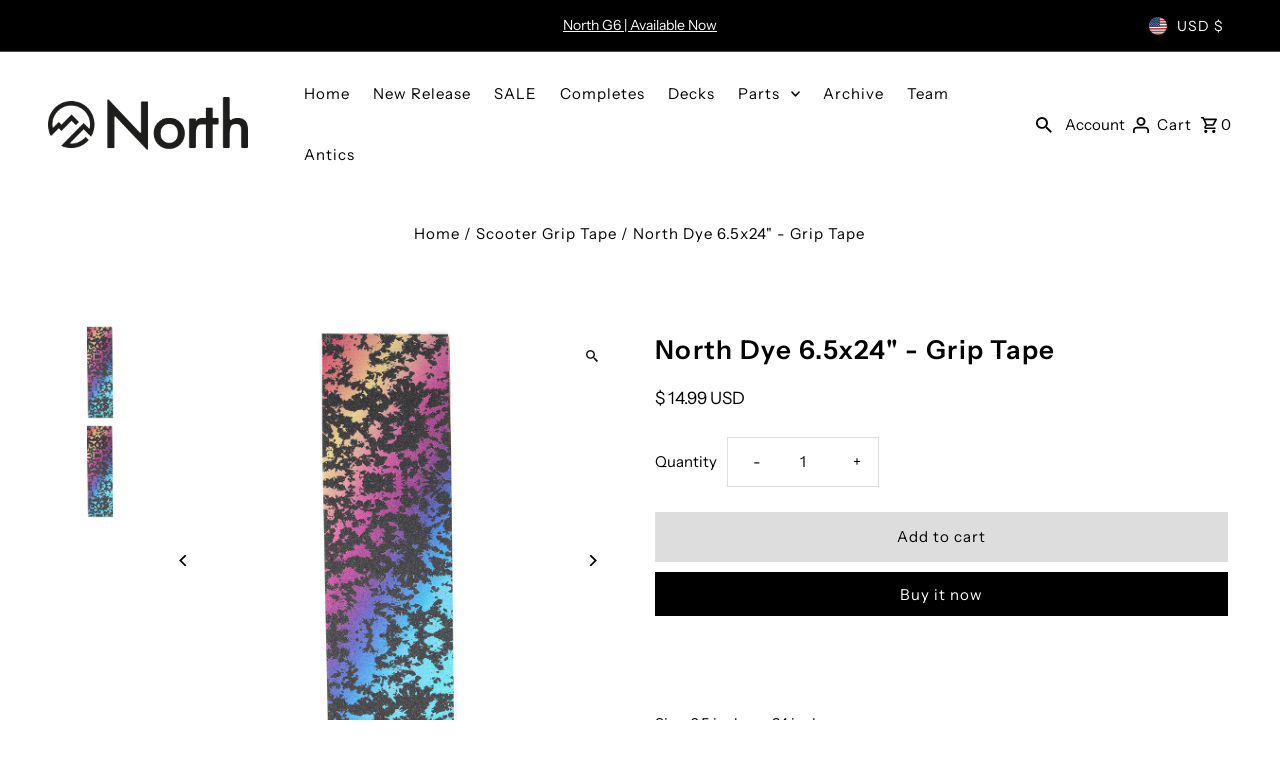

--- FILE ---
content_type: application/javascript
request_url: https://ecommplugins-trustboxsettings.trustpilot.com/north-scooters.myshopify.com.js?settings=1648403967686&shop=north-scooters.myshopify.com
body_size: 209
content:
const trustpilot_trustbox_settings = {"trustboxes":[],"activeTrustbox":0,"pageUrls":{"landing":"https://north-scooters.myshopify.com","category":"https://north-scooters.myshopify.com/collections/100-mm","product":"https://north-scooters.myshopify.com/products/abstract-grip-tape"}};
dispatchEvent(new CustomEvent('trustpilotTrustboxSettingsLoaded'));